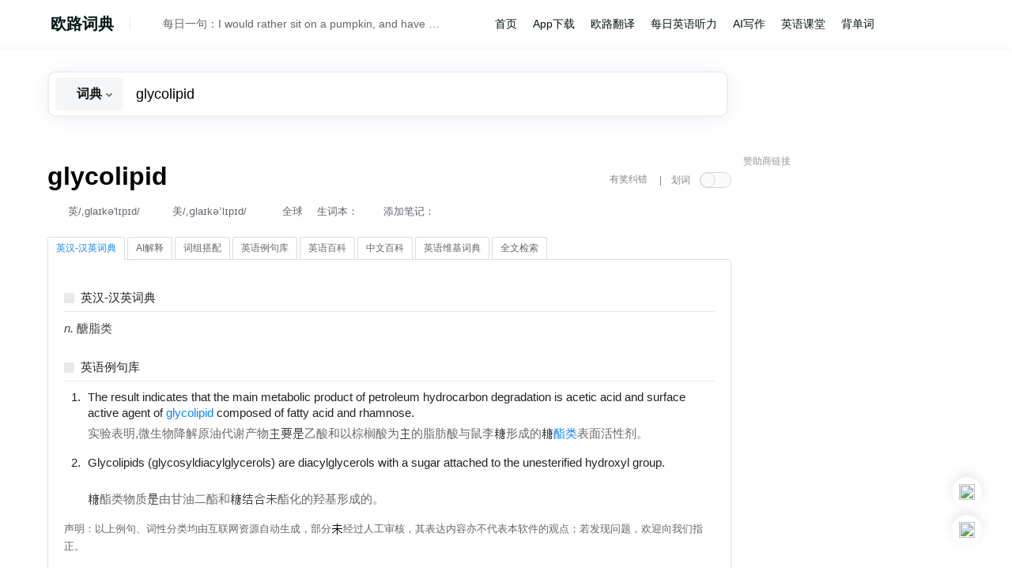

--- FILE ---
content_type: text/html; charset=utf-8
request_url: https://ting.eudic.net/dicts/en/glycolipid
body_size: 10171
content:

<!DOCTYPE html>
<html lang="en">
<head>
    <meta charset="utf-8" />
        <title>欧路词典|英汉-汉英词典 glycolipid是什么意思_glycolipid的中文解释和发音_glycolipid的翻译_glycolipid怎么读</title>
    <link rel="icon" href="/Images/en/favicon.ico" type="image/x-icon" />
    <link rel="apple-touch-icon-precomposed" href="/Images/en/apple_icon.png" />
    <meta name="viewport" content="width=device-width, initial-scale=1">
    <meta name="apple-itunes-app" content="app-id=570118289">
    <link href="/Content/bootstrap/css/bootstrap.min.css" rel="stylesheet" media="screen">
    <link href="/css/bundles.min.css?20250709&amp;v=mnvWGnQBLVk-TN-yuBOd1_wF6tm8aUPIR0IhDvbupvo" rel="stylesheet">
    <script src="/Scripts/jquery-1.8.2.min.js"></script>
    <script src="/Scripts/jquery-ui-1.9.0.min.js?20250714"></script>
    <script src="/Scripts/ajaxFileUpload.js"></script>
    <script src="/js/dictjs.min.js?v=wxeuT4ahdMXoEYpvP3JfBOm8l9WvjBnAfabipNM8kuo"></script>

    
    
    <meta name="robots" content="all" />
    <meta name="keywords" content="glycolipid,glycolipid中文是什么意思,glycolipid的翻译,英语glycolipid,glycolipid怎么读,glycolipid的发音" />
    <meta name="description" content="『欧路词典』为您提供glycolipid的用法讲解，告诉您准确全面的glycolipid的中文意思，glycolipid的读音，glycolipid的同义词，glycolipid的反义词，glycolipid的例句。" />

</head>
    <body class="en" data-lang="en">
        <header>
            <div id="header">
                <div class="header-content">
                    <div id="login">
                                <ul id="loginForm-ul">
            <li><a href="/payment/Translation_Vip"><img class="adsIcon" src="https://static.eudic.net/web/dict/adsIcon.png" alt=""></a></li>
            <li><a href="/Account/Login"><img class="avatarIcon" src="https://static.eudic.net/web/dict/avatar.png" alt=""></a></li>
        </ul>

                    </div>
                    <nav>
                        <ul class="nav-bar navBarLang">
    <li class="selectorLi"><a id="language-selector" class="flag-en home">欧路词典</a>
        <ul id="diclists" style="display:none;" class="menu">
            <li><a href="/Account/ChangeSiteLanguage?langid=fr" class="flag-fr minIcon" rel="nofollow"><span class="diclists_txt">法语助手</span></a></li>
            <li><a href="/Account/ChangeSiteLanguage?langid=de" class="flag-de minIcon" rel="nofollow"><span class="diclists_txt">德语助手</span></a></li>
            <li><a href="/Account/ChangeSiteLanguage?langid=es" class="flag-es minIcon" rel="nofollow"><span class="diclists_txt">西语助手</span></a></li>
            <li><a href="/Account/ChangeSiteLanguage?langid=en" class="flag-en minIcon" rel="nofollow"><span class="diclists_txt">欧路英语</span></a></li>
        </ul>
    </li>
</ul>
<div id="qod"><span class="qodLine"></span><a href="#" title="发音" class="voice-js voice-button" data-rel="langid=en&txt=QYNSSB3b3VsZCByYXRoZXIgc2l0IG9uIGEgcHVtcGtpbiwgYW5kIGhhdmUgaXQgYWxsIHRvIG15c2VsZiwgdGhhbiBiZSBjcm93ZGVkIG9uIGEgdmVsdmV0IGN1c2hpb24u&voicename=human_normal"></a><a class="voiceText" href=http://dict.eudic.net/home/dailysentence/fd0bc5d4-dec1-4f82-a48a-294380d13bfc target=_blank>每日一句：I would rather sit on a pumpkin, and have it all to myself, than be crowded on a velvet cushion.</a></div>
<ul class="nav-bar navBarList">
     <li><a class="software" href="/">首页</a></li>
<li><a class="software" href="https://www.eudic.net">App下载</a></li>
<li><a class="trans" href="https://fanyi.eudic.net">欧路翻译</a></li>
<li><a class="resource" href="/ting">每日英语听力</a></li>
<li><a class="resource" href="https://www.qianyanlab.com">AI写作</a></li>
<li><a class="course" href="/course">英语课堂</a></li>
<li><a class="software" href="https://www.eudic.net/v4/en/app/recite">背单词</a></li>
</ul>
<div id="soundPlayer"></div>
                    </nav>
                </div>
            </div>
            
        </header>
        <div id="body" style="min-height: 110%">
            


<div id="head-bk"></div>
<div id="head-bar" class="showAds">
    <div id="header-search">
<form action="/" id="searchForm" method="post" name="searchForm">            <div id="search-box" class="searchBar">
                <span class="sp-search-input">
                    <span class="sp_input_placeholder shared">支持英汉-汉英词典查询 英语例句搜索 英语AI翻译</span>
                    <input type="text" autocomplete="off" class="search-input" id="dic-input" name="inputword" value="glycolipid"/>
                    <div class="typelist">
                         <div class="barSelectType">
                            <span data-type="search_dict" class="cur-search-type"><i>词典</i></span><i class="arrowIcon arrowDown"></i>
                         </div>
                        <div id="select-type-box">
                            <span class="typeone" data-type="search_liju">例句</span>
                            <span class="typetwo" data-type="search_cg">变位</span>
                        </div>
                    </div>
                </span>
                <span class="sp-search-button">
                    <img class="search-icon" src="https://static.eudic.net/web/dict/home_searchType.png" alt="">
                    <input type="submit" class="search-button" value="" />
                </span>


            </div>
            <input type="hidden" id="searchtype" name="searchtype" value="search_dict"/>
            <input type="hidden" id="recordid" name="recordid"/>
            <input type="hidden" id="forcecg" name="forcecg" value="false"/>
            <input type="hidden" id="cgformidx" name="cgformidx" value="0" />
<input name="__RequestVerificationToken" type="hidden" value="CfDJ8AGDiYrXcYFGlQiBi5CIYKDU6IpZ2lp6vhhKsB0tQ68MVkqtp0WoSjBiAthJORvdZ-7zWkqAkrwH3w_KFKIE_HdmCtoyf73FhiI1usvgDA2bXInEjQ2jYiZNmY0sD0o4m3RCvHR_RUMbYxFvt9H-Ugs" /></form><style type="text/css">
#DTtopMTMxNzYw{
     margin: 0;
     display: inline-block;
     width: 300px;
     vertical-align: top;
     position: absolute;
     right: 0;
     top: 15px;
     font-size:14.7px;
 }
 #DTtopMTMxNzYw b {
    font-weight: normal;
 }

#DTsubMTMxNzYw {
     font-size: 14.7px;
 }
#DTsubMTMxNzYw .content {
    margin:0 auto;
    max-width: 1200px;
    min-width: 800px;
    padding: 10px;
    vertical-align: central;
}
#DTsubMTMxNzYw .content a {
    margin-left: 20px;
}
</style>
        <span id="DTtopMTMxNzYw"></span>
    </div>
</div>
        <div id="DTsubMTMxNzYw">
            <div class="content referenceWidth">
                
            </div>
        </div>
<script>
    $(function () {
        initSearchBar();
        initautocomplete('searchbar');
    });
</script>
<input type="hidden" id="page-status" value="[base64]" lang="en" word="glycolipid" userid="">
<link rel="stylesheet" type="text/css" href="/Content/css/wiki.css" />
<link href="/Content/css/wikiDicts.css" rel="stylesheet" />
<div id="bodycontent" class="PCEudiclist search showAds">
    
<div id="correctArea">
    <div class="headBar"><h5>词条纠错</h5><div class="cf-close">X</div></div>
    <form class="correctForm" id="correctForm" method="POST" action="/Dicts/Suggestion">
        <p class="cf-words">glycolipid</p>

            <div class="info" style="margin-bottom:20px">
                您还没有登录，点这里<a href="/Account/Login\">登录</a>或<a href="/Account/Register\">注册</a>
                <br />登录后，您可以提交反馈建议，同时可以和手机、电脑同步生词本。
            </div>
        <div class="tip">在<span>英汉-汉英词典</span>中发现10个解释错误，并通过审核，将获赠「欧路词典」授权一个</div>
    </form>
</div>

<script type="text/javascript">
    var frm = $('#correctForm');
    frm.submit(function () {
        $.ajax({
            type: frm.attr('method'),
            url: frm.attr('action'),
            data: frm.serialize(),
            success: function (data) {
                if (data.Message == "ok") {
                    $('#correctArea').hide();
                    $('#correct').addClass('success');
                    $('#correct')[0].innerHTML = '反馈成功';
                } else {
                    $('#sug-error')[0].innerHTML = data.Message;
                    $('#CaptchaImage').attr('src', data.Captcha.CaptchaImage);
                    $('#CaptchaDeText').attr('value', data.Captcha.CaptchaDeText);
                }
            }
        });

        return false;
    });
</script>
    <div id="dict-body" class="dict-body-main">
        <div id="exp-head">
            <h1 class="explain-Word"><span class="word">glycolipid</span>
            </h1>
            
            <div class="explain-word-info">
                    <span class="phonitic-line"><a href="#" title="真人发音" class="voice-js voice-button voice-button-en" data-rel="langid=en&amp;voicename=en_uk_male&amp;txt=QYNZ2x5Y29saXBpZA%3d%3d"><span class="phontype">英</span><span class="Phonitic">/ˌglaɪkə'lɪpɪd/</span></a><a href="#" title="真人发音" class="voice-js voice-button voice-button-en" data-rel="langid=en&amp;voicename=en_us_female&amp;txt=QYNZ2x5Y29saXBpZA%3d%3d"><span class="phontype">美</span><span class="Phonitic">/ˌɡlaɪkəˈlɪpɪd/</span></a></span>
                  <div class="globalVoice">
                    <span id="globalVoice"></span>
                    <span class="globalText">全球</span>
                    <div class="gv_content" style="display:none;">
                        <span class="gv_arrtop"></span>
                        <span class="gv_arrtopSide"></span>
                        <div class="gv_title">
                            <p>有<em class="gv_count">1</em>个发音</p>
                            <a class="gv_close"></a>
                        </div>
                        <div class="gv_details">
                                <div class="gv_item">
                                    <a class="gv-voice voice-button" data-rel="https://fs-gateway.frdic.com/buckets/main/wordmp3/886fc81b-50a5-4997-a385-d012d4adf4e4.mp3"></a><span class="gv_person">女</span><span class="gv_contury">美国</span>
                                    <span class="likeItem" id="886fc81b-50a5-4997-a385-d012d4adf4e4"><a class="like">赞</a><a class="disLike">踩</a></span>
                                </div>
                        </div>
                    </div>
                  </div>
                <span class="wordsRating">
                    <span>生词本：</span>
                    <span id="exp-rating" aria-multiselectable="False" aria-readonly="False">
                            <span id="exp-rating-login"></span>
                    </span>
                    <!--生词本分组弹窗-->
                </span>
                <span id="noteRelate">添加笔记：</span><span id="addNote">
                    <span id="exp-note-login"></span>
    </span>
            </div>
            <div id="masker" class="searchMasker">
                <div id="correct" title="在英汉-汉英词典中发现10个解释错误，并通过审核，将获赠「欧路词典」授权一个">有奖纠错</div>
                <dl class="selectTransControl">
                    <dt class="stc-name">|　划词</dt>
                    <dd class="stc-off" id="stc-control" title="鼠标选中单词后显示对应的解释"></dd>
                </dl>
                <a href="#" class="tab-toggler masker" ></a>
            </div>
        </div>
        <div id="exp-tabs" style="position: relative">
            <ul>
                        <li><a href="#tabs--11">英汉-汉英词典</a></li>
                        <li><a href="/Dicts/en/tab-detail/-24">AI解释</a></li>
                        <li><a href="/Dicts/en/tab-detail/1031">词组搭配</a></li>
                        <li><a href="/Dicts/en/tab-detail/-12">英语例句库</a></li>
                        <li><a href="/Dicts/en/tab-detail/nuwiki">英语百科</a></li>
                        <li><a href="/Dicts/en/tab-detail/zhwiki">中文百科</a></li>
                        <li><a href="/Dicts/en/tab-detail/nuwiki">英语维基词典</a></li>
                        <li><a href="/Dicts/en/tab-detail/-8">全文检索</a></li>
            </ul>
            <div id="translate">
                        <div id="tabs--11"><div id="ExpFC" class="explain_wrap"><div class="expHead">
<a onclick="expandIt('ExpFC');return false;" href="#"><span class="explain_collapse" id="ExpFCImg"></span>英汉-汉英词典</a></div>
<div id="ExpFCchild" class="expDiv"><!--word-thumbnail-image--><i>n.</i> 醣脂类</div>
</div><div id="ExpLJ" class="explain_wrap"><div class="expHead">
<a onclick="expandIt('ExpLJ');return false;" href="#"><span class="explain_collapse" id="ExpLJImg"></span>英语例句库</a></div>
<div id="ExpLJchild" class="expDiv"><!--word-thumbnail-image--><div id="lj_div_main" class="sentence"><div class="lj_item" type="dict" data="The+result+indicates+that+the+main+metabolic+product+of+petroleum+hydrocarbon+degradation+is+acetic+acid+and+surface+active+agent+of+glycolipid+composed+of+fatty+acid+and+rhamnose." source="LPqms3JEW31qMUf%2f33NNww4rDQw%3d" voice=""><div class="content"><p class="line">The result indicates that the main metabolic product of petroleum hydrocarbon degradation is acetic acid and surface active agent of <span class="key">glycolipid</span> composed of fatty acid and rhamnose.</p><p class="exp">实验表明,微生物降解原油代谢产物<img class="dictimgtoword" src="https://dict.eudic.net/tmp/wordimg/GdOXeOam1iX7hRX46wrdYl3S660=.png"><img class="dictimgtoword" src="https://dict.eudic.net/tmp/wordimg/794SxKnHAYBZsT3JXzOO4HS7UZE=.png"><img class="dictimgtoword" src="https://dict.eudic.net/tmp/wordimg/uzeGQBJhikZbZ9Tluy6w@fiGA@k=.png">乙酸和以棕榈酸为<img class="dictimgtoword" src="https://dict.eudic.net/tmp/wordimg/GdOXeOam1iX7hRX46wrdYl3S660=.png">的脂肪酸与鼠李<img class="dictimgtoword" src="https://dict.eudic.net/tmp/wordimg/snPP267ek5zNHo53hkmecP0Aq10=.png"></img>形成的<span class="key"><img class="dictimgtoword" src="https://dict.eudic.net/tmp/wordimg/snPP267ek5zNHo53hkmecP0Aq10=.png"></img></span><span class="key">酯类</span>表面活性剂。</p><!--sug--></div></div><div class="lj_item" type="dict" data="Glycolipids+(glycosyldiacylglycerols)+are+diacylglycerols+with+a+sugar+attached+to+the+unesterified+hydroxyl+group." source="f5XjM8ekHc%2fWRPKBmgUwpVQNahM%3d" voice=""><div class="content"><p class="line">Glycolipids (glycosyldiacylglycerols) are diacylglycerols with a sugar attached to the unesterified hydroxyl group.</p><p class="exp"><img class="dictimgtoword" src="https://dict.eudic.net/tmp/wordimg/snPP267ek5zNHo53hkmecP0Aq10=.png"></img>酯类物质<img class="dictimgtoword" src="https://dict.eudic.net/tmp/wordimg/uzeGQBJhikZbZ9Tluy6w@fiGA@k=.png">由甘油二酯和<img class="dictimgtoword" src="https://dict.eudic.net/tmp/wordimg/snPP267ek5zNHo53hkmecP0Aq10=.png"></img><img class="dictimgtoword" src="https://dict.eudic.net/tmp/wordimg/cqMhGM@Efkn520gh6bp@@sLvf6@E=.png"><img class="dictimgtoword" src="https://dict.eudic.net/tmp/wordimg/GUdNIuF@u0TsSn@@kG6hXWu54Grw=.png"><img class="dictimgtoword" src="https://dict.eudic.net/tmp/wordimg/FRps3@bt8pzinxkMoiwkxq7LeNE=.png">酯化的羟基形成的。</p><!--sug--></div></div><p class="explain-word-info">声明：以上例句、词性分类均由互联网资源自动生成，部分<img class="dictimgtoword" src="https://dict.eudic.net/tmp/wordimg/QcsJD5PCihBLaXrPWQfsnf2dYgE=.png">经过人工审核，其表达内容亦不代表本软件的观点；若发现问题，欢迎向我们指正。</p></div><a href="https://dict.eudic.net/liju/en/glycolipid">显示所有包含 glycolipid 的英语例句</a></div>
</div><script>add_ljtab();</script> <h3>用户正在搜索</h3><hr /><a href="https://dict.eudic.net/dicts/en/Chileanize">Chileanize</a>, <a href="https://dict.eudic.net/dicts/en/Chileans">Chileans</a>, <a href="https://dict.eudic.net/dicts/en/chilectomy">chilectomy</a>, <a href="https://dict.eudic.net/dicts/en/chilectropion">chilectropion</a>, <a href="https://dict.eudic.net/dicts/en/Chileguava">Chileguava</a>, <a href="https://dict.eudic.net/dicts/en/chileite">chileite</a>, <a href="https://dict.eudic.net/dicts/en/chilenite">chilenite</a>, <a href="https://dict.eudic.net/dicts/en/chileno">chileno</a>, <a href="https://dict.eudic.net/dicts/en/chiles">chiles</a>, <a href="https://dict.eudic.net/dicts/en/chili">chili</a>,  <h3>相似单词</h3><hr /><a href="https://dict.eudic.net/dicts/en/glycolate">glycolate</a>, <a href="https://dict.eudic.net/dicts/en/glycoleucine">glycoleucine</a>, <a href="https://dict.eudic.net/dicts/en/glycolic">glycolic</a>, <a href="https://dict.eudic.net/dicts/en/glycolic acid">glycolic acid</a>, <a href="https://dict.eudic.net/dicts/en/glycolide">glycolide</a>, <a href="https://dict.eudic.net/dicts/en/glycolipid">glycolipid</a>, <a href="https://dict.eudic.net/dicts/en/glycolipide">glycolipide</a>, <a href="https://dict.eudic.net/dicts/en/glycolipidosis">glycolipidosis</a>, <a href="https://dict.eudic.net/dicts/en/glycolipin">glycolipin</a>, <a href="https://dict.eudic.net/dicts/en/glycolisome">glycolisome</a>, </div>
            </div>
        </div>
        <div id="translator">译</div>
        <div id="customize-tabs"><a href="#" class="tab-toggler"></a>
            <ul>
                <li><a href="#tabs-history">历史记录</a></li>
                <li><a href="#tabs-studylist">生词本</a></li>
            </ul>
            <div id="tabs-history"></div>
            <div id="tabs-studylist"></div>
        </div>
    </div>
    

<style type="text/css">
#DRMTMxNzYw {
    width: 300px;
    float:right;
    *margin-left: 20px;
    margin-right:-315px;
    _margin-right: -160px;
    position:relative;
}
#DRMTMxNzYw a {
    font-size: 14.7px;
}

.CRMTMxNzYw{
    color:#999999;
}

 #head-ad-barSub {
     background-color: #F8FBFD;
     height: 40px;
     font-size: 14.7px;
 }
#head-ad-barSub .content {
    margin:0 auto;
    max-width: 1200px;
    min-width: 800px;
    padding: 10px;
    vertical-align: central;
}
#head-ad-barSub .content a {
    margin-left: 20px;
}
</style>
<div id="DRMTMxNzYw">
    <div id="scrollToTop" class="showAds">
        <a id="topBtn" title="返回页面顶部" class="imgBox"><img src="https://static.eudic.net/web/dict/top_scroll.png" alt=""></a>
        <a id="downloadBtn" class="imgBox" href="http://www.eudic.net/eudic/iphone.aspx" title="下载「欧路词典」手机版" target="_blank"><img src="https://static.eudic.net/web/dict/mobile_qrcode.png"></a>
        <span id="showMenuCont" class="imgBox"><img src="https://static.eudic.net/web/dict/menu_bot.png"></span>
        <div class="botMenuList" id="botMenuList">
            <span class="triangle"></span>
            <ul class="ulMenuList">
                <li  onclick="hideModal()"><a id="weiboBtn" href="http://www.weibo.com/eudic" target="_blank" title="关注「欧路词典」微博">关注微博</a></li>
                <li  onclick="hideModal()"><a id="improveBtn" href="https://www.eudic.net/v4/en/home/support" target="_blank">反馈问题</a></li>
            </ul>
        </div>

        <ul class="qrImg">
            <li class="weixinImg"><img alt="微信二维码" /><p>关注我们的微信</p></li>
            <li class="dictImg"><img src="https://static.frdic.com/app/qr_eudic_en.png" alt="手机客户端二维码" /><p>下载手机客户端</p></li>
        </ul>
        <script type="text/javascript">
            if ($('#page-status').attr('lang') == 'en') {
                $('.weixinImg').css({
                    'display': 'none'
                });
                $('.qrImg').css({
                    'width': '110px'
                });
            }
            $('#downloadBtn').hover(function () {
                $('.qrImg').show();
            }, function () {
                $('.qrImg').hide();
            });
             $("#showMenuCont").click(function () {
                var botMenuList = $('#botMenuList');
                if (botMenuList.css('display') == 'block') {
                    botMenuList.css('display', 'none');
                } else {
                    botMenuList.css('display', 'block');
                }
            })
            function hideModal(){
                $('#botMenuList').css('display', 'none');
            }
            $(document).click(function(event) {
                var targetElement = event.target;
                var isClickInsideMenuBtn = $(targetElement).closest('#showMenuCont').length > 0;
                var isClickInsideBotMenuList = $(targetElement).closest('#botMenuList').length > 0;
                if (!isClickInsideMenuBtn && !isClickInsideBotMenuList) {
                    $('#botMenuList').hide();
                }
            });

        </script>
</div>

        <div class="CRMTMxNzYw">赞助商链接</div>
        <div class="adsInfo">
            <!--No_Ads_Block-->
        </div>
        <p>
            <script async src="https://pagead2.googlesyndication.com/pagead/js/adsbygoogle.js"></script>
            <!-- new_webdict -->
            <ins class="adsbygoogle"
            style="display:block;margin-left:0 !important;"
            data-ad-client="ca-pub-0793094289113041"
            data-ad-slot="6124063617"
            data-ad-format="auto"
            data-full-width-responsive="true"></ins>
            <script>
                (adsbygoogle = window.adsbygoogle || []).push({});
            </script>
        </p>
</div>
    <div id="selectTransArea" class="onlineTransArea" style="display:none;">
			<div class="sta-head">
				<p class="sta-title titleWord">划词翻译</p>
				<a title="" class="fixable"></a>
                <!--<a title="显示该词的详细解释" class="fullExp"></a>-->
                <a id="close" class="close"></a>
			</div>
        <div class="sta-search">
            <input class="sta-text" type="text" name="inputword" id="sta-input" autocomplete="off" />
            <input type="submit" class="sta-button search-button" id="sta-submit" value="搜索" />
            <ul class="completeWord"></ul>
        </div>
			<div id="sta-translatedArea">
			</div>
			<p class="sta-detail" id="staDetails"><a target="_blank" class="stad-a">详细解释</a></p>
		</div>
</div>
    <div id="login-popup"><div class="close"></div>
        <div class="info">您还没有登录，点这里<a href="/Account/Login" id="loginAccount">登录</a>或<a href="/Account/Register">注册</a></div>
        <div class="info2">生词本和学习记录“云”同步，支持网站、电脑版和手机客户端。</div>
    </div>
    <p id="loginAuth" style="display:none;">false</p>
<script>
    $(function () {
        selectTranslate.init('en');
        var globalVoice = new GlobalVoice('glycolipid');
        initsearchpage(0);
    });
</script>

        </div>
<footer>
    <div id="footer">
        <div class="nav-bar">
            <a href="http://dict.eudic.net/Home/Ads">广告联系</a><span class="sp">|</span>
                 <a href="http://www.eudic.net/Support/question.aspx">意见反馈</a><span class="sp">|</span>
                 <a href="http://www.eudic.net/Company/relation.aspx">合作伙伴</a><span class="sp">|</span>
                 <a href="http://www.eudic.net/Company/about.aspx">关于欧路在线词典</a><span class="sp">|</span><a href="/Home/SwitchView?mobile=True&amp;returnUrl=%2F" rel="external">手机版网站</a> <span class="sp">|</span> <a href="/dicts/hotwords">英语热词榜</a><span class="sp">|</span> <a href="https://dict.eudic.net">HTTPS</a><span class="sp">|</span> <a href="https://www.qianyanlab.com/">AI英文写作</a><span class="sp">|</span> <a href="https://www.rediger.ai/">Rédiger多语言写作</a>
                 <span class="copyright">欧路软件 ©2025 词库版本20250826 <a href="http://beian.miit.gov.cn">沪ICP备08016489号</a>  沪公网安备 31011602001726号</span>
        </div>
    </div>
</footer>
<script>
    $(function () {
        if ($("#soundPlayer").length && $.fn.ubaPlayer) {
            $("#soundPlayer").ubaPlayer();
        }
    });
</script>
       <!-- Google tag (gtag.js) -->
<script async src="https://www.googletagmanager.com/gtag/js?id=G-6J9FB2R7F4"></script>
<script>
  window.dataLayer = window.dataLayer || [];
  function gtag(){dataLayer.push(arguments);}
  gtag('js', new Date());

  gtag('config', 'G-6J9FB2R7F4');
</script>
    </body>
</html>


--- FILE ---
content_type: text/html; charset=utf-8
request_url: https://www.google.com/recaptcha/api2/aframe
body_size: 268
content:
<!DOCTYPE HTML><html><head><meta http-equiv="content-type" content="text/html; charset=UTF-8"></head><body><script nonce="7EcWkzdoALXPki2VB4GqVg">/** Anti-fraud and anti-abuse applications only. See google.com/recaptcha */ try{var clients={'sodar':'https://pagead2.googlesyndication.com/pagead/sodar?'};window.addEventListener("message",function(a){try{if(a.source===window.parent){var b=JSON.parse(a.data);var c=clients[b['id']];if(c){var d=document.createElement('img');d.src=c+b['params']+'&rc='+(localStorage.getItem("rc::a")?sessionStorage.getItem("rc::b"):"");window.document.body.appendChild(d);sessionStorage.setItem("rc::e",parseInt(sessionStorage.getItem("rc::e")||0)+1);localStorage.setItem("rc::h",'1762017846751');}}}catch(b){}});window.parent.postMessage("_grecaptcha_ready", "*");}catch(b){}</script></body></html>